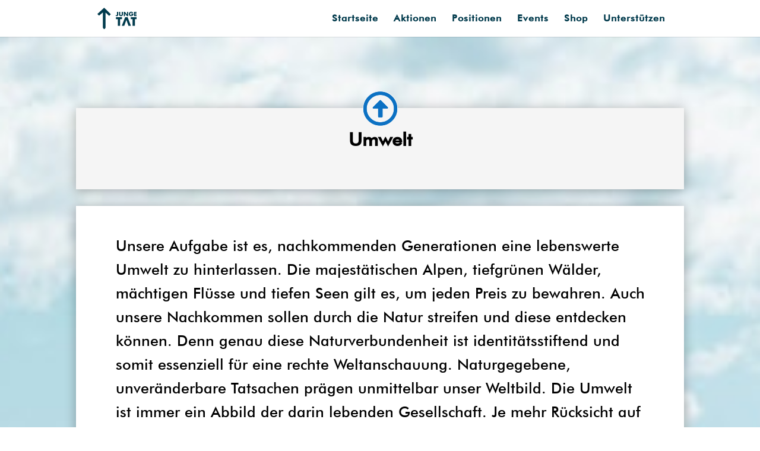

--- FILE ---
content_type: text/css
request_url: https://jungetat.ch/wp-content/et-cache/1016/et-core-unified-1016.min.css?ver=1767867934
body_size: -235
content:
#top-menu li.current-menu-ancestor>a,#top-menu li.current-menu-item>a,.mobile_menu_bar:after,.mobile_menu_bar:before{Color:#003a4c}

--- FILE ---
content_type: text/css
request_url: https://jungetat.ch/wp-content/et-cache/1016/et-core-unified-tb-2231-deferred-1016.min.css?ver=1767867934
body_size: -276
content:
@font-face{font-family:"Semplicita";font-display:swap;src:url("https://jungetat.ch/wp-content/uploads/et-fonts/SemplicitaPro.otf") format("opentype")}@font-face{font-family:"Futura medium";font-display:swap;src:url("https://jungetat.ch/wp-content/uploads/et-fonts/futura-medium-bt.ttf") format("truetype")}@font-face{font-family:"Semplicita";font-display:swap;src:url("https://jungetat.ch/wp-content/uploads/et-fonts/SemplicitaPro.otf") format("opentype")}@font-face{font-family:"Futura medium";font-display:swap;src:url("https://jungetat.ch/wp-content/uploads/et-fonts/futura-medium-bt.ttf") format("truetype")}

--- FILE ---
content_type: image/svg+xml
request_url: https://jungetat.ch/wp-content/uploads/2023/03/Logo-JT-Pfeil-Schrift.svg
body_size: 692
content:
<?xml version="1.0" encoding="UTF-8"?>
<svg xmlns="http://www.w3.org/2000/svg" id="Ebene_1" data-name="Ebene 1" viewBox="0 0 1470.78 819.33">
  <defs>
    <style>
      .cls-1 {
        fill: #003a4c;
      }
    </style>
  </defs>
  <path class="cls-1" d="m203.81,181.54c-47.02,39.67-94.05,79.35-140.43,118.48-21.05-20.48-41.96-40.81-63.39-61.65C85.12,158.57,169.71,79.27,254.27,0c82.85,82.9,165.39,165.49,248.11,248.25-20.26,20.56-40.74,41.35-61.54,62.45-45.31-43.15-90.46-86.14-135.62-129.13-.42.06-.84.12-1.25.17v582.54c-.63,1.6-48.03,55.05-47.87,55.05s-50.09-55.05-50.76-55.05V182.02c-.51-.16-1.02-.32-1.53-.48Z"></path>
  <path class="cls-1" d="m776.27,156.29v112c0,15.13-1.22,26.35-13.91,39.04-10.74,10.74-23.43,15.37-39.77,15.37-9.03,0-16.59-1.46-25.62-7.32-5.86-3.9-11.47-9.52-16.11-16.59l27.57-28.31c.49,4.39,2.93,10.49,5.86,12.93,2.2,1.71,5.61,2.93,8.05,2.93,2.68,0,5.61-1.22,7.32-2.68,3.66-3.42,4.39-11.47,4.39-16.35v-111.03h42.21Z"></path>
  <path class="cls-1" d="m852.64,156.29v96.39c0,6.83.24,17.32,8.3,25.13,4.88,4.64,12.69,7.81,20.01,7.81s14.89-2.93,19.52-7.08c9.76-8.54,9.52-20.5,9.52-29.52v-92.73h42.21v93.46c0,17.08-.73,34.89-18.3,52.71-13.66,13.91-30.75,20.25-53.68,20.25-25.62,0-43.92-8.78-53.93-19.52-14.15-15.37-15.86-36.11-15.86-53.44v-93.46h42.21Z"></path>
  <path class="cls-1" d="m986.36,319.05v-162.76h42.22l77.84,99.56v-99.56h42.21v162.76h-42.21l-77.84-99.56v99.56h-42.22Z"></path>
  <path class="cls-1" d="m1260.88,226.81h83.94c0,32.21-6.59,55.15-26.11,73.2-17.08,15.86-36.6,20.5-57.34,20.5-29.28,0-49.29-10.74-62.47-24.16-12.2-12.2-23.43-31.97-23.43-58.81s10.25-47.09,24.4-61c13.42-13.42,34.41-23.91,63.2-23.91,15.13,0,31.48,3.42,43.92,10.98,12.69,7.81,23.18,20.74,29.04,33.43l-40.26,16.59c-2.93-7.56-7.57-12.93-11.71-16.35-7.08-5.86-14.64-8.05-22.69-8.05-10,0-20.25,3.66-27.82,11.22-9.52,9.52-14.15,24.65-14.15,37.33,0,14.89,5.37,27.09,12.93,35.14,7.81,8.3,17.33,12.45,29.77,12.45,7.32,0,15.86-1.22,23.43-7.57,3.9-3.17,8.54-9.03,10-18.06h-34.65v-32.94Z"></path>
  <path class="cls-1" d="m1464.14,192.16h-50.27v27.09h47.58v35.87h-47.58v28.06h50.27v35.87h-92.48v-162.76h92.48v35.87Z"></path>
  <path class="cls-1" d="m848.43,432.77v256.23h-85.25v-256.23h-69.97v-72.43h225.19v72.43h-69.97Z"></path>
  <path class="cls-1" d="m1082.48,462.33s-61.02,171.82-59.62,171.48l-22.17,55.19h-90.17l126.15-328.67h93.13l123.69,328.67h-91.16l-79.83-226.67Zm0,0"></path>
  <path class="cls-1" d="m1400.81,432.77v256.23h-85.25v-256.23h-69.97v-72.43h225.19v72.43h-69.97Z"></path>
</svg>
